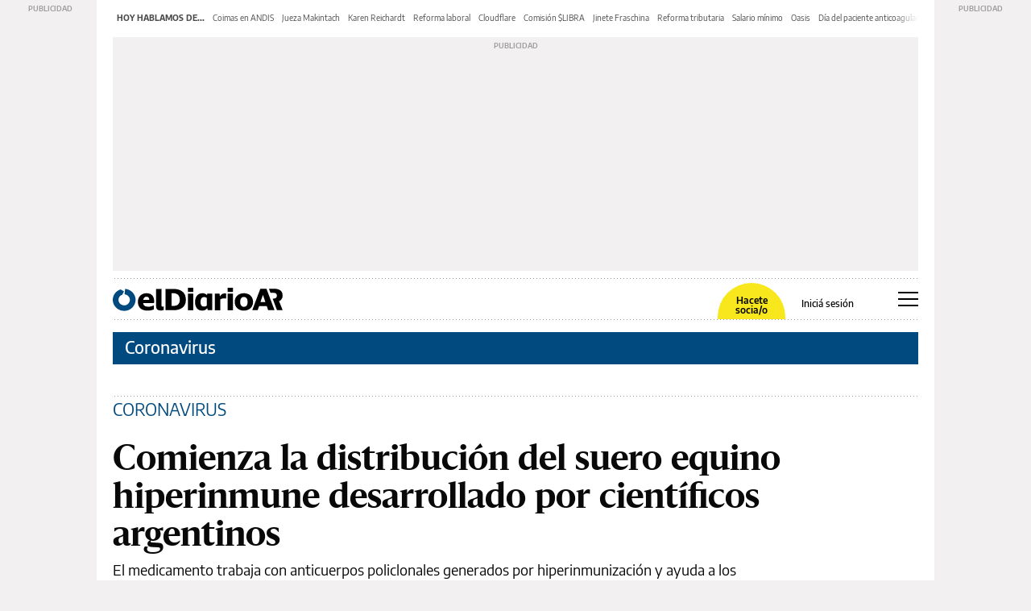

--- FILE ---
content_type: text/html; charset=utf-8
request_url: https://www.google.com/recaptcha/api2/aframe
body_size: 268
content:
<!DOCTYPE HTML><html><head><meta http-equiv="content-type" content="text/html; charset=UTF-8"></head><body><script nonce="9OvUw2zd0zdKcg1qQB0_ZA">/** Anti-fraud and anti-abuse applications only. See google.com/recaptcha */ try{var clients={'sodar':'https://pagead2.googlesyndication.com/pagead/sodar?'};window.addEventListener("message",function(a){try{if(a.source===window.parent){var b=JSON.parse(a.data);var c=clients[b['id']];if(c){var d=document.createElement('img');d.src=c+b['params']+'&rc='+(localStorage.getItem("rc::a")?sessionStorage.getItem("rc::b"):"");window.document.body.appendChild(d);sessionStorage.setItem("rc::e",parseInt(sessionStorage.getItem("rc::e")||0)+1);localStorage.setItem("rc::h",'1763490149327');}}}catch(b){}});window.parent.postMessage("_grecaptcha_ready", "*");}catch(b){}</script></body></html>